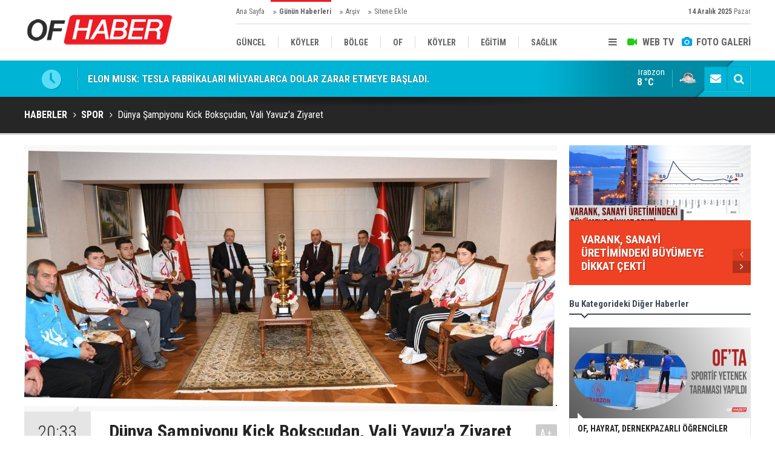

--- FILE ---
content_type: text/html; charset=UTF-8
request_url: http://www.ofhaber.com/dunya-sampiyonu-kick-bokscudan-vali-yavuza-ziyaret-451h.htm
body_size: 7742
content:
<!DOCTYPE html>
<html lang="tr" itemscope itemtype="http://schema.org/NewsArticle">
<head>
<base href="http://www.ofhaber.com/" target="_self"/>
<meta http-equiv="Content-Type" content="text/html; charset=UTF-8" />
<meta http-equiv="Content-Language" content="tr" />
<meta name="viewport" content="width=device-width,initial-scale=1,minimum-scale=1,maximum-scale=1,user-scalable=0" />
<link rel="icon" href="/favicon.ico"> 
<meta http-equiv="Refresh" content="300" />
<title>Dünya Şampiyonu Kick Boksçudan, Vali Yavuz&#039;a Ziyaret</title>
<meta name="keywords" content="Dünya Kick Boks Şampiyonu Nagihan Kalyoncu,Trabzon,Trabzon Valisi Yücel Yavuz,ziyaret" />
<meta name="description" content="Dünya Kick Boks Şampiyonu Nagihan Kalyoncu, Trabzon Valisi Yücel Yavuz&#039;u ziyaret etti.Yavuz, Macaristan&#039;da 4-11 Kasım tarihlerinde düzenlenen..." />
<meta name="apple-itunes-app" content="app-id=1366559189" />
<meta name="google-play-app" content="app-id=com.cmbilisim.cmnews.ofhaber" />
<link rel="canonical" href="http://www.ofhaber.com/dunya-sampiyonu-kick-bokscudan-vali-yavuza-ziyaret-451h.htm" />
<link rel="amphtml" href="http://www.ofhaber.com/service/amp/dunya-sampiyonu-kick-bokscudan-vali-yavuza-ziyaret-451h.htm">
<link rel="image_src" type="image/jpeg" href="http://www.ofhaber.com/d/news/508.jpg" />
<meta name="DC.date.issued" content="2017-11-16T20:33:49+03:00" />
<meta itemprop="keywords" name="news_keywords" content="Dünya Kick Boks Şampiyonu Nagihan Kalyoncu,Trabzon,Trabzon Valisi Yücel Yavuz,ziyaret" />
<meta property="og:type" content="article" />
<meta property="og:site_name" content="Of Haber" />
<meta property="og:url" content="http://www.ofhaber.com/dunya-sampiyonu-kick-bokscudan-vali-yavuza-ziyaret-451h.htm" />
<meta property="og:title" content="Dünya Şampiyonu Kick Boksçudan, Vali Yavuz&#039;a Ziyaret" />
<meta property="og:description" content="Dünya Kick Boks Şampiyonu Nagihan Kalyoncu, Trabzon Valisi Yücel Yavuz&#039;u ziyaret etti.Yavuz, Macaristan&#039;da 4-11 Kasım tarihlerinde düzenlenen..." />
<meta property="og:image" content="http://www.ofhaber.com/d/news/508.jpg" />
<meta property="og:image:width" content="880" />
<meta property="og:image:height" content="440" />
<meta name="twitter:card" content="summary_large_image">
<meta name="twitter:image" content="http://www.ofhaber.com/d/news/508.jpg" />
<meta name="twitter:site" content="@ofhaber">
<meta name="twitter:url" content="http://www.ofhaber.com/dunya-sampiyonu-kick-bokscudan-vali-yavuza-ziyaret-451h.htm">
<meta name="twitter:title" content="Dünya Şampiyonu Kick Boksçudan, Vali Yavuz&#039;a Ziyaret" />
<meta name="twitter:description" content="Dünya Kick Boks Şampiyonu Nagihan Kalyoncu, Trabzon Valisi Yücel Yavuz&#039;u ziyaret etti.Yavuz, Macaristan&#039;da 4-11 Kasım tarihlerinde düzenlenen..." />
<meta itemprop="author" content="Of Haber" />
<meta itemprop="url" content="http://www.ofhaber.com/dunya-sampiyonu-kick-bokscudan-vali-yavuza-ziyaret-451h.htm" />
<meta itemprop="thumbnailUrl" content="http://www.ofhaber.com/d/news_t/508.jpg" />
<meta itemprop="articleSection" content="SPOR" />
<meta itemprop="dateCreated" content="2017-11-16T20:33:49+03:00" />
<meta itemprop="dateModified" content="2017-11-16T20:33:49+03:00" />
<meta itemprop="mainEntityOfPage" content="http://www.ofhaber.com/spor-haberleri-25hk.htm" />
<meta itemprop="image" content="http://www.ofhaber.com/d/news/508.jpg" />
<link href="http://www.ofhaber.com/s/style.css" type="text/css" rel="stylesheet" />
<script type="text/javascript">var BURL="http://www.ofhaber.com/"; var SURL="http://www.ofhaber.com/s/"; var DURL="http://www.ofhaber.com/d/";</script>
<script type="text/javascript" src="http://www.ofhaber.com/s/function.js"></script>
<script>
  (function(i,s,o,g,r,a,m){i['GoogleAnalyticsObject']=r;i[r]=i[r]||function(){
  (i[r].q=i[r].q||[]).push(arguments)},i[r].l=1*new Date();a=s.createElement(o),
  m=s.getElementsByTagName(o)[0];a.async=1;a.src=g;m.parentNode.insertBefore(a,m)
  })(window,document,'script','https://www.google-analytics.com/analytics.js','ga');

  ga('create', 'G-HEFESW36FQ', 'auto');
  ga('send', 'pageview');

</script>


<!--[if lt IE 9]>
<script src="https://oss.maxcdn.com/html5shiv/3.7.2/html5shiv.min.js"></script>
<script src="https://oss.maxcdn.com/respond/1.4.2/respond.min.js"></script>
<![endif]-->
</head>
<body class="body-main body-prevent " oncontextmenu="return false;" ondragstart="return false;" onselectstart="return false;">
<header class="base-header"><div class="container"><a class="logo" href="http://www.ofhaber.com/" rel="home"><img class="img-responsive" src="http://www.ofhaber.com/s/i/logo.png" alt="Of Haber" width="250" height="100" /></a><div class="bar bar1"><ul class="nav-ql pull-left"><li class="parent"><i class="icon-angle-double-right"></i><a href="http://www.ofhaber.com/./" target="_self">Ana Sayfa</a></li><li class="sole"><i class="icon-angle-double-right"></i><a href="http://www.ofhaber.com/gunun-haberleri.htm" target="_self">Günün Haberleri</a></li><li class="parent"><i class="icon-angle-double-right"></i><a href="http://www.ofhaber.com/search_result.php" target="_self">Arşiv</a></li><li class="parent"><i class="icon-angle-double-right"></i><a href="http://www.ofhaber.com/sitene-ekle.htm" target="_self">Sitene Ekle</a></li></ul><span class="date pull-right"><b>14 Aralık 2025</b> Pazar</span></div><div class="bar bar2"><div class="nav-mini pull-right"><span class="toggle" id="menu_toggle" title="Menu"><i class="icon-menu"></i></span><a href="http://www.ofhaber.com/video-galeri.htm" title="Web TV"><i class="icon-videocam"></i><span>WEB TV</span></a><a href="http://www.ofhaber.com/foto-galeri.htm" title="Foto Galeri"><i class="icon-camera"></i><span>FOTO GALERİ</span></a></div><nav class="nav-top pull-left"><ul class="clearfix"><li class="parent"><a href="http://www.ofhaber.com/guncel-haberleri-10hk.htm" target="_self"><span>GÜNCEL</span></a></li><li class="sole"><a href="http://www.ofhaber.com/koyler-haberleri-28hk.htm" target="_self"><span>KÖYLER</span></a></li><li class="parent"><a href="http://www.ofhaber.com/bolge-haberleri-11hk.htm" target="_self"><span>BÖLGE</span></a></li><li class="parent"><a href="http://www.ofhaber.com/of-haberleri-12hk.htm" target="_self"><span>OF</span></a></li><li class="parent"><a href="http://www.ofhaber.com/koyler-haberleri-13hk.htm" target="_self"><span>KÖYLER</span></a></li><li class="parent"><a href="http://www.ofhaber.com/egitim-haberleri-14hk.htm" target="_self"><span>EĞİTİM</span></a></li><li class="parent"><a href="http://www.ofhaber.com/saglik-haberleri-15hk.htm" target="_self"><span>SAĞLIK</span></a></li><li class="parent"><a href="http://www.ofhaber.com/ofspor-haberleri-16hk.htm" target="_self"><span>OFSPOR</span></a></li><li class="parent"><a href="http://www.ofhaber.com/trabzonspor-haberleri-17hk.htm" target="_self"><span>TRABZONSPOR</span></a></li></ul></nav></div><div id="menu"><ul class="topics clearfix"><li><span>Kategoriler</span><ul><li><a href="http://www.ofhaber.com/bilim-teknoloji-haberleri-21hk.htm" target="_self">BİLİM - TEKNOLOJİ</a></li><li><a href="http://www.ofhaber.com/bolge-haberleri-11hk.htm" target="_self">BÖLGE</a></li><li><a href="http://www.ofhaber.com/egitim-haberleri-14hk.htm" target="_self">EĞİTİM</a></li><li><a href="http://www.ofhaber.com/ekonomi-haberleri-23hk.htm" target="_self">EKONOMİ</a></li><li><a href="http://www.ofhaber.com/guncel-haberleri-10hk.htm" target="_self">GÜNCEL</a></li><li><a href="http://www.ofhaber.com/koyler-haberleri-13hk.htm" target="_self">KÖYLER</a></li><li><a href="http://www.ofhaber.com/koyler-haberleri-28hk.htm" target="_self">KÖYLER</a></li><li><a href="http://www.ofhaber.com/kultur-sanat-haberleri-22hk.htm" target="_self">KÜLTÜR - SANAT</a></li><li><a href="http://www.ofhaber.com/of-haberleri-12hk.htm" target="_self">OF</a></li><li><a href="http://www.ofhaber.com/ofspor-haberleri-16hk.htm" target="_self">OFSPOR</a></li><li><a href="http://www.ofhaber.com/saglik-haberleri-15hk.htm" target="_self">SAĞLIK</a></li><li><a href="http://www.ofhaber.com/siyaset-haberleri-18hk.htm" target="_self">SİYASET</a></li><li><a href="http://www.ofhaber.com/spor-haberleri-25hk.htm" target="_self">SPOR</a></li><li><a href="http://www.ofhaber.com/teknoloji-haberleri-19hk.htm" target="_self">TEKNOLOJİ</a></li><li><a href="http://www.ofhaber.com/trabzonspor-haberleri-17hk.htm" target="_self">TRABZONSPOR</a></li><li><a href="http://www.ofhaber.com/yasam-haberleri-20hk.htm" target="_self">YAŞAM</a></li></ul></li><li><span>Foto Galeri</span><ul><li><a href="http://www.ofhaber.com/of-fotograflari-1gk.htm">Of Fotoğrafları</a></li><li><a href="http://www.ofhaber.com/of-haber-3gk.htm">Of Haber</a></li><li><a href="http://www.ofhaber.com/of-spor-4gk.htm">Of Spor</a></li><li><a href="http://www.ofhaber.com/trabzon-2gk.htm">Trabzon</a></li></ul></li><li><span>Web TV</span><ul><li><a href="http://www.ofhaber.com/of-1vk.htm">OF</a></li><li><a href="http://www.ofhaber.com/ofspor-3vk.htm">OFSPOR</a></li><li><a href="http://www.ofhaber.com/trabzon-2vk.htm">TRABZON</a></li></ul></li><li><span>Diğer</span><ul><li><a href="http://www.ofhaber.com/yazarlar.htm">Yazarlar</a></li><li><a href="http://www.ofhaber.com/mansetler.htm">Manşetler</a></li><li><a href="http://www.ofhaber.com/gunun-haberleri.htm">Günün Haberleri</a></li><li><a href="http://www.ofhaber.com/gazete.htm">Gazete Manşetleri</a></li><li><a href="http://www.ofhaber.com/sitene-ekle.htm">Sitene Ekle</a></li><li><a href="http://www.ofhaber.com/contact.php">İletişim</a></li></ul></li></ul></div></div></header><main role="main"><div class="bar-lm"><div class="container"><div class="last-min pull-left"><ul class="owl-carousel"><li><a href="http://www.ofhaber.com/adrese-teslim-bir-ihale-daha-mansetine-trabzon-belediyesinden-aciklama-geldi-3179h.htm">"ADRESE TESLİM BİR İHALE DAHA" MANŞETİNE TRABZON BELEDİYESİNDEN AÇIKLAMA GELDİ</a></li><li><a href="http://www.ofhaber.com/elon-musk-tesla-fabrikalari-milyarlarca-dolar-zarar-etmeye-basladi-3178h.htm">ELON MUSK: TESLA FABRİKALARI MİLYARLARCA DOLAR ZARAR ETMEYE BAŞLADI.</a></li><li><a href="http://www.ofhaber.com/premier-lig-ekibinden-yarim-milyar-lira-teklif-3177h.htm">PREMİER LİG EKİBİNDEN YARIM MİLYAR LİRA TEKLİF</a></li><li><a href="http://www.ofhaber.com/polis-ozel-harekat-timleri-gercek-operasyonlara-sanal-ortamdaki-egitimle-hazirlaniyor-3176h.htm">POLİS ÖZEL HAREKAT TİMLERİ, GERÇEK OPERASYONLARA SANAL ORTAMDAKİ EĞİTİMLE HAZIRLANIYOR</a></li><li><a href="http://www.ofhaber.com/baskan-zorluoglu-basin-mensuplariyla-yatirimlari-inceledi-3175h.htm">BAŞKAN ZORLUOĞLU BASIN MENSUPLARIYLA YATIRIMLARI İNCELEDİ</a></li><li><a href="http://www.ofhaber.com/ataturk-bulvari-yenilenmeye-devam-ediyor-3174h.htm">ATATÜRK BULVARI YENİLENMEYE DEVAM EDİYOR.</a></li><li><a href="http://www.ofhaber.com/kaymakam-cicek-tubitak-sampiyon-sampiyonlarini-odullendirdi-3173h.htm">KAYMAKAM ÇİÇEK TÜBİTAK ŞAMPİYON ŞAMPİYONLARINI ÖDÜLLENDİRDİ</a></li><li><a href="http://www.ofhaber.com/trabzon-cay-sektoru-kumelenme-projesi-3172h.htm">TRABZON ÇAY SEKTÖRÜ KÜMELENME PROJESİ</a></li><li><a href="http://www.ofhaber.com/seri-uretime-hazir-fiyati-ne-kadar-olacak-3171h.htm">SERİ ÜRETİME HAZIR! FİYATI NE KADAR OLACAK?</a></li><li><a href="http://www.ofhaber.com/ismail-yildirim-ilkokulu-geri-donusumun-onemine-dikkat-cekti-3170h.htm">İSMAİL YILDIRIM İLKOKULU GERİ DÖNÜŞÜMÜN ÖNEMİNE DİKKAT ÇEKTİ</a></li></ul></div><div class="nav-tool pull-right"><a href="http://www.ofhaber.com/contact.php" title="İletişim"><i class="icon-mail-alt"></i></a><a href="http://www.ofhaber.com/search_result.php" title="Site içi arama"><i class="icon-search"></i></a></div><a class="weather-info pull-right" href="http://www.ofhaber.com/weather_report.php" title="Hava durumu" style="background-position: right -841px;"><span class="city">Trabzon<span>8 °C</span></span></a></div></div><div class="page-title"><div class="container"><ol itemscope itemtype="http://schema.org/BreadcrumbList">
<li itemscope itemtype="http://schema.org/ListItem" itemprop="itemListElement"><a itemprop="item" href="http://www.ofhaber.com/"><h1 itemprop="name">HABERLER</h1></a></li>
<li itemscope itemtype="http://schema.org/ListItem" itemprop="itemListElement"><a itemprop="item" href="http://www.ofhaber.com/spor-haberleri-25hk.htm"><h2 itemprop="name">SPOR</h2></a></li>
<li itemscope itemtype="http://schema.org/ListItem" itemprop="itemListElement"><span itemprop="name">Dünya Şampiyonu Kick Boksçudan, Vali Yavuz'a Ziyaret</span></li></ol></div></div><div class="page-inner"><div class="container clearfix"><div class="page-content"><div data-order="1" data-id="451" data-title="Dünya Şampiyonu Kick Boksçudan, Vali Yavuz&#039;a Ziyaret" data-url="http://www.ofhaber.com/dunya-sampiyonu-kick-bokscudan-vali-yavuza-ziyaret-451h.htm"><div class="imgc image"><img src="http://www.ofhaber.com/d/news/508.jpg" alt="Dünya Şampiyonu Kick Boksçudan, Vali Yavuz&#039;a Ziyaret" /></div><aside class="article-side clearfix"><div class="content-date" itemprop="datePublished" content="2017-11-16T20:33:00+03:00"><span class="p1">20:33</span><span class="p2">16 Kasım 2017</span></div><div class="content-tools bookmark-block" data-type="1"><a class="icon-mail-alt" rel="nofollow" href="javascript:void(0)" onclick="return openPopUp_520x390('http://www.ofhaber.com/send_to_friend.php?type=1&amp;id=451');" title="Arkadaşına Gönder"></a><a class="icon-print" rel="nofollow" href="javascript:void(0)" onclick="return openPopUp_670x500('http://www.ofhaber.com/print.php?type=1&amp;id=451')" title="Yazdır"></a><span class="icon-comment" onclick="$.scrollTo('#comment_form_451', 600);" title="Yorum Yap"></span></div><div class="content-source"><span class="c">Haber Kaynağı</span><span class="t">Anadolu Ajansı</span><img src="http://www.ofhaber.com/d/news_source/4.jpg" align="absmiddle" alt="Haber Kaynağı" width="110" height="30" /></div></aside><article class="news-detail clearfix"><div class="content-heading"><h1 class="content-title" itemprop="name">Dünya Şampiyonu Kick Boksçudan, Vali Yavuz'a Ziyaret</h1><h2 class="content-description" itemprop="description"><summary>Dünya Kick Boks Şampiyonu Nagihan Kalyoncu, Trabzon Valisi Yücel Yavuz'u ziyaret etti.Yavuz, Macaristan'da 4-11 Kasım tarihlerinde düzenlenen...</summary></h2><div class="text-size"><span onclick="changeFontSize('.text-content', 'u');" title="Yazıyı büyüt">A+</span><span onclick="changeFontSize('.text-content', 'd');" title="Yazıyı küçült">A-</span></div></div><div itemprop="articleBody" class="text-content"><p>Dünya Kick Boks Şampiyonu Nagihan Kalyoncu, Trabzon Valisi Yücel Yavuz'u ziyaret etti.</p><p>Yavuz, Macaristan'da 4-11 Kasım tarihlerinde düzenlenen Dünya Kick Boks Şampiyonasında 60 kiloda kadınlarda altın madalya kazanan Kalyoncu ve beraberindeki heyeti makamında kabul etti.</p><p>Kalyoncu ile beraberindeki diğer sporcuları ve antrenörleri tebrik eden Yavuz, "Sizler bu başarıyı elde ederek hem devletimize hem de milletimize moral verdiniz. Sizlerle ne kadar gurur duysak azdır. Sizlerin başarısı milletimizin moralini yükseltiyor." dedi.</p><p>Yavuz, sporun önemine de dikkati çekerek, "Spor, gençlerimizin başarısını artırdığı gibi sağlığını da koruyor. Eğitiminizde spor önemli. Sizler toplumda birer örnek şahsiyetsiniz. Bu başarınızdan dolayı sizleri tebrik ediyor ve başarılarınızın devamını diliyorum." diye konuştu.</p><p>Ziyarete, Trabzon Gençlik Hizmetleri ve Spor Müdürü Birdal Öztürk, Boks Federasyonu İl Temsilcisi Muzaffer Altuntaş, Büyükşehir Belediyesi Boks Kulübü Başkanı Nihat Demir ile sporcuların antrenörleri ve aileleri katıldı.</p></div><div class="read-count" itemprop="interactionCount">Bu haber toplam 850 defa okunmuştur</div><div class="news-label"><i class="icon-tag"></i> <span>Etiketler :</span> <a href="http://www.ofhaber.com/D%C3%BCnya-Kick-Boks-%C5%9Eampiyonu-Nagihan-Kalyoncu-haberleri.htm" title="Dünya Kick Boks Şampiyonu Nagihan Kalyoncu haberleri" rel="tag">Dünya Kick Boks Şampiyonu Nagihan Kalyoncu</a>, <a href="http://www.ofhaber.com/Trabzon-haberleri.htm" title="Trabzon haberleri" rel="tag">Trabzon</a>, <a href="http://www.ofhaber.com/Trabzon-Valisi-Y%C3%BCcel-Yavuz-haberleri.htm" title="Trabzon Valisi Yücel Yavuz haberleri" rel="tag">Trabzon Valisi Yücel Yavuz</a>, <a href="http://www.ofhaber.com/ziyaret-haberleri.htm" title="ziyaret haberleri" rel="tag">ziyaret</a></div></article><div class="middle_sub_page_title"><span>Önceki ve Sonraki Haberler</span></div><div class="news-other-nav clearfix"><a class="prev" href="http://www.ofhaber.com/trabzonda-kazan-dairesi-sorumlulari-egitime-tabi-tutuldu-450h.htm" rel="prev"><i class="icon-angle-left"></i><img class="img-responsive" src="http://www.ofhaber.com/d/news/507.jpg" alt="" /><span class="t">Trabzon'da Kazan Dairesi Sorumluları Eğitime Tabi Tutuldu</span></a><a class="next" href="http://www.ofhaber.com/ktu-guzel-sanatlar-fakultesi-yarisma-duzenleyecek-452h.htm" rel="next"><i class="icon-angle-right"></i><img class="img-responsive" src="http://www.ofhaber.com/d/news/509.jpg" alt="" /><span class="t">Ktü Güzel Sanatlar Fakültesi Yarışma Düzenleyecek</span></a></div><section class="comment-block"><h1 class="caption"><span>HABERE</span> YORUM KAT</h1><div class="comment_add clearfix"><form method="post" id="comment_form_451" onsubmit="return addComment(this, 1, 451);"><textarea name="comment_content" class="comment_content" rows="6" placeholder="YORUMUNUZ" maxlength="500"></textarea><input type="hidden" name="reply" value="0" /><span class="reply_to"></span><input type="text" name="member_name" class="member_name" placeholder="AD-SOYAD" /><input type="submit" name="comment_submit" class="comment_submit" value="YORUMLA" /></form><div class="info"><b>UYARI:</b> Küfür, hakaret, rencide edici cümleler veya imalar, inançlara saldırı içeren, imla kuralları ile yazılmamış,<br /> Türkçe karakter kullanılmayan ve büyük harflerle yazılmış yorumlar onaylanmamaktadır.</div></div></section><div id="fb-comments-451" class="fb-comments" data-href="http://www.ofhaber.com/dunya-sampiyonu-kick-bokscudan-vali-yavuza-ziyaret-451h.htm" data-width="100%" data-numposts="5" data-colorscheme="light"></div></div></div><aside class="base-side clearfix"><div class="headline-side"><ul class="owl-responsive-1200 owl-carousel"><li><a href="http://www.ofhaber.com/varank-sanayi-uretimindeki-buyumeye-dikkat-cekti-3093h.htm"><img src="http://www.ofhaber.com/d/news/3272.jpg" alt="VARANK, SANAYİ ÜRETİMİNDEKİ BÜYÜMEYE DİKKAT ÇEKTİ" /><span class="title">VARANK, SANAYİ ÜRETİMİNDEKİ BÜYÜMEYE DİKKAT ÇEKTİ</span></a></li><li><a href="http://www.ofhaber.com/erdogan-kabine-toplantisinin-ardindan-millete-seslendi-3083h.htm"><img class="owl-lazy" src="http://www.ofhaber.com/s/i/img-rep.gif" data-src="http://www.ofhaber.com/d/news/3261.jpg" alt="ERDOĞAN, KABİNE TOPLANTISININ ARDINDAN MİLLETE SESLENDİ" /><span class="title">ERDOĞAN, KABİNE TOPLANTISININ ARDINDAN MİLLETE SESLENDİ</span></a></li><li><a href="http://www.ofhaber.com/varanktan-genclerle-surpriz-bulusma-3078h.htm"><img class="owl-lazy" src="http://www.ofhaber.com/s/i/img-rep.gif" data-src="http://www.ofhaber.com/d/news/3251.jpg" alt="VARANK&#039;TAN GENÇLERLE SÜRPRİZ BULUŞMA" /><span class="title">VARANK'TAN GENÇLERLE SÜRPRİZ BULUŞMA</span></a></li><li><a href="http://www.ofhaber.com/buyuksehir-belediye-meclisi-nisan-ayi-ilk-toplantisi-yapildi-3077h.htm"><img class="owl-lazy" src="http://www.ofhaber.com/s/i/img-rep.gif" data-src="http://www.ofhaber.com/d/news/3250.jpg" alt="BÜYÜKŞEHİR BELEDİYE MECLİSİ NİSAN AYI İLK TOPLANTISI YAPILDI" /><span class="title">BÜYÜKŞEHİR BELEDİYE MECLİSİ NİSAN AYI İLK TOPLANTISI YAPILDI</span></a></li><li><a href="http://www.ofhaber.com/gumushanespora-cirkin-saldiri-3071h.htm"><img class="owl-lazy" src="http://www.ofhaber.com/s/i/img-rep.gif" data-src="http://www.ofhaber.com/d/news/3237.jpg" alt="GÜMÜŞHANESPOR&#039;A ÇİRKİN SALDIRI" /><span class="title">GÜMÜŞHANESPOR'A ÇİRKİN SALDIRI</span></a></li><li><a href="http://www.ofhaber.com/emekli-ikramiyeleri-6-7-mayista-3064h.htm"><img class="owl-lazy" src="http://www.ofhaber.com/s/i/img-rep.gif" data-src="http://www.ofhaber.com/d/news/3226.jpg" alt="EMEKLİ İKRAMİYELERİ 6-7 MAYIS&#039;TA" /><span class="title">EMEKLİ İKRAMİYELERİ 6-7 MAYIS'TA</span></a></li><li><a href="http://www.ofhaber.com/tesekkurler-hasan-kartal-3056h.htm"><img class="owl-lazy" src="http://www.ofhaber.com/s/i/img-rep.gif" data-src="http://www.ofhaber.com/d/news/3218.jpg" alt="TEŞEKKÜRLER HASAN KARTAL..." /><span class="title">TEŞEKKÜRLER HASAN KARTAL...</span></a></li><li><a href="http://www.ofhaber.com/istanbulspor-boluspor-maci-ne-zaman-saat-kacta-hangi-kanalda-3053h.htm"><img class="owl-lazy" src="http://www.ofhaber.com/s/i/img-rep.gif" data-src="http://www.ofhaber.com/d/news/3215.jpg" alt="İstanbulspor- Boluspor maçı ne zaman, saat kaçta, hangi kanalda?" /><span class="title">İstanbulspor- Boluspor maçı ne zaman, saat kaçta, hangi kanalda?</span></a></li><li><a href="http://www.ofhaber.com/degisen-statuyu-sizler-icin-derledik-3049h.htm"><img class="owl-lazy" src="http://www.ofhaber.com/s/i/img-rep.gif" data-src="http://www.ofhaber.com/d/news/3211.jpg" alt="DEĞİŞEN STATÜYÜ SİZLER İÇİN DERLEDİK." /><span class="title">DEĞİŞEN STATÜYÜ SİZLER İÇİN DERLEDİK.</span></a></li><li><a href="http://www.ofhaber.com/hmb-ulusoy-lisesi-proje-okulu-oldu-3045h.htm"><img class="owl-lazy" src="http://www.ofhaber.com/s/i/img-rep.gif" data-src="http://www.ofhaber.com/d/news/3207.jpg" alt="HMB ULUSOY LİSESİ PROJE OKULU OLDU" /><span class="title">HMB ULUSOY LİSESİ PROJE OKULU OLDU</span></a></li></ul></div><div class="side-content news-side-list"><div class="side-caption-2"><span>Bu Kategorideki Diğer Haberler</span></div><div class="row ms-row-fit"><a class="col-xs-12 col-ms-6 col-sm-6 col-md-12" href="of-hayrat-dernekpazarli-ogrenciler-tarandi-3161h.htm"><img class="img-responsive" src="http://www.ofhaber.com/d/news/3366.jpg" alt="OF, HAYRAT, DERNEKPAZARLI ÖĞRENCİLER TARANDI" /><span class="t">OF, HAYRAT, DERNEKPAZARLI ÖĞRENCİLER TARANDI</span></a><a class="col-xs-12 col-ms-6 col-sm-6 col-md-12" href="ecmel-sarialioglu-kulupler-birligi-baskani-mi-oluyor-3159h.htm"><img class="img-responsive" src="http://www.ofhaber.com/d/news/3364.jpg" alt="ECMEL SARIALİOĞLU KULÜPLER BİRLİĞİ BAŞKANI MI OLUYOR?" /><span class="t">ECMEL SARIALİOĞLU KULÜPLER BİRLİĞİ BAŞKANI MI OLUYOR?</span></a><a class="col-xs-12 col-ms-6 col-sm-6 col-md-12" href="tffden-super-lig-sampiyonluk-kupasi-ile-ilgili-aciklama-3118h.htm"><img class="img-responsive" src="http://www.ofhaber.com/d/news/3310.jpg" alt="TFF&#039;DEN SÜPER LİG ŞAMPİYONLUK KUPASI İLE İLGİLİ AÇIKLAMA" /><span class="t">TFF'DEN SÜPER LİG ŞAMPİYONLUK KUPASI İLE İLGİLİ AÇIKLAMA</span></a><a class="col-xs-12 col-ms-6 col-sm-6 col-md-12" href="basketbol-milli-takimimizda-engin-ataman-donemi-3098h.htm"><img class="img-responsive" src="http://www.ofhaber.com/d/news/3279.jpg" alt="BASKETBOL MİLLİ TAKIMIMIZDA ENGİN ATAMAN DÖNEMİ" /><span class="t">BASKETBOL MİLLİ TAKIMIMIZDA ENGİN ATAMAN DÖNEMİ</span></a><a class="col-xs-12 col-ms-6 col-sm-6 col-md-12" href="rize-ikizdereli-futbolcudan-muthis-gol-3096h.htm"><img class="img-responsive" src="http://www.ofhaber.com/d/news/3277.jpg" alt="RİZE İKİZDERELİ FUTBOLCUDAN MÜTHİŞ GOL" /><span class="t">RİZE İKİZDERELİ FUTBOLCUDAN MÜTHİŞ GOL</span></a></div></div><div class="side-content currency-side"><ul class="row clearfix"><li class="col-xs-6 col-ms-3 col-md-6 oops">DOLAR<span>42.69</span></li><li class="col-xs-6 col-ms-3 col-md-6 oops">EURO<span>50.15</span></li><li class="col-xs-6 col-ms-3 col-md-6 oops">ALTIN<span>5897.7</span></li><li class="col-xs-6 col-ms-3 col-md-6 up">BIST 100<span>11311.31</span></li></ul></div><div class="headline-side cat-news-side box-turq"><ul class="owl-responsive-1200 owl-carousel"><li><a href="http://www.ofhaber.com/ofun-ozel-ogrencilerinin-yil-sonu-sergisi-3165h.htm"><img src="http://www.ofhaber.com/d/news/3370.jpg" alt="OF&#039;UN ÖZEL ÖĞRENCİLERİNİN YIL SONU SERGİSİ" /><span class="title">OF'UN ÖZEL ÖĞRENCİLERİNİN YIL SONU SERGİSİ</span></a></li><li><a href="http://www.ofhaber.com/cocuklar-hem-eglendi-hem-yaristi-3164h.htm"><img src="http://www.ofhaber.com/d/news/3369.jpg" alt="ÇOCUKLAR HEM EĞLENDİ HEM YARIŞTI" /><span class="title">ÇOCUKLAR HEM EĞLENDİ HEM YARIŞTI</span></a></li><li><a href="http://www.ofhaber.com/ofta-anlamli-bir-proje-hayati-gecti-3162h.htm"><img src="http://www.ofhaber.com/d/news/3367.jpg" alt="OF&#039;TA ANLAMLI BİR PROJE HAYATI GEÇTİ" /><span class="title">OF'TA ANLAMLI BİR PROJE HAYATI GEÇTİ</span></a></li><li><a href="http://www.ofhaber.com/of-halk-egitimden-yil-sonu-sergisi-3157h.htm"><img src="http://www.ofhaber.com/d/news/3362.jpg" alt="OF HALK EĞİTİM&#039;DEN YIL SONU SERGİSİ" /><span class="title">OF HALK EĞİTİM'DEN YIL SONU SERGİSİ</span></a></li><li><a href="http://www.ofhaber.com/bir-damla-hikaye-adli-kisa-film-yarismasinda-birinci-oldu-3082h.htm"><img src="http://www.ofhaber.com/d/news/3260.jpg" alt="&quot;BİR DAMLA HİKAYE&quot; ADLI KISA FİLM YARIŞMASINDA BİRİNCİ OLDU" /><span class="title">"BİR DAMLA HİKAYE" ADLI KISA FİLM YARIŞMASINDA BİRİNCİ OLDU</span></a></li></ul></div></aside></div></div></main><footer class="base-footer"><div class="container"><ul class="nav-footer"><li class="parent"><a href="http://www.ofhaber.com/./" target="_self">Ana Sayfa</a></li><li class="parent"><a href="http://www.ofhaber.com/identity.php" target="_self">Künye</a></li><li class="parent"><a href="http://www.ofhaber.com/contact.php" target="_self">İletişim</a></li><li class="parent"><a href="http://www.ofhaber.com/rss/" target="_self">RSS</a></li><li class=""><a href="http://www.ofhaber.com/gizlilik-ilkeleri-s.htm" target="_self">Gizlilik İlkeleri</a></li></ul><div class="info">Tüm Hakları Saklıdır &copy; 2017 <h1>Of Haber</h1></div><div class="nav-social"><a href="http://www.facebook.com/ofhaber61" rel="nofollow" target="_blank" title="Facebook ile takip et"><i class="icon-facebook"></i></a><a href="https://twitter.com/ofhaber" rel="nofollow" target="_blank" title="Twitter ile takip et"><i class="icon-twitter"></i></a><a href="http://www.ofhaber.com/rss/" target="_blank" title="RSS, News Feed, Haber Beslemesi"><i class="icon-rss"></i></a><a href="http://www.ofhaber.com/member_login.php" title="Üye girişi"><i class="icon-lock"></i></a><a href="http://www.ofhaber.com/search_result.php" title="Site içi arama"><i class="icon-search"></i></a></div><div class="cm-sign"><a href="//www.cmbilisim.com/haber-portali-20s.htm" target="_blank" title="CMNews Haber Portalı Scripti">Haber Scripti</a><i class="icon-cm" title="CM Bilişim Teknolojileri"></i></div><div class="back-to-top"><i class="icon-up-open"></i></div></div></footer><!-- 0.018702030181885 --></body></html>